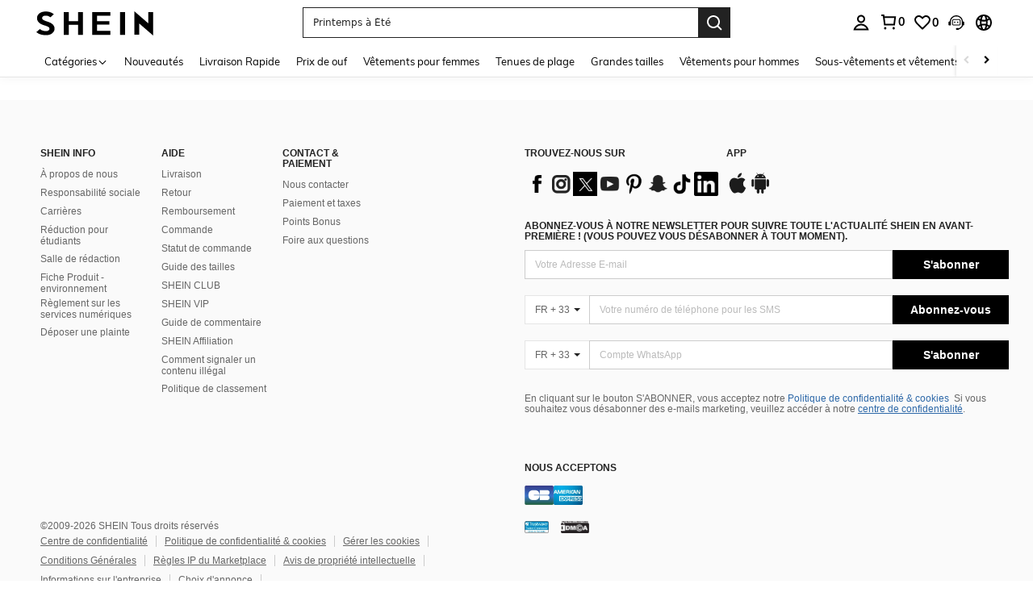

--- FILE ---
content_type: text/javascript; charset=utf-8
request_url: https://fr.shein.com/devices/v3/profile/web?callback=smCB_1769236607171&organization=FPNyuLhAtVnAeldjikus&smdata=W7N7Uu94bq%2BVmrg%2BpkkKvFZgZI6vVFKHgIGTr89RoLC0sNbmi6VrY2onDY6m2pNK6BWIE5iQmalwhi%2Ff2EdM%2BZzy%2FzvkRGHKRT7SGdaVXU49tILmq%2FEbuvDQeSEcqqvwtMhYnWsWYdMPIAJgiui1SwLWG4Pf7%2FH%2BculbN6U8R90ilLvIxnoDasMj6A8jtfqCRFwnDTQ9O9slsjC17D62VAMGtCauieKjg8tTDrkiiXbnB%2BYmRaCz73D0eKeaGD11Pgs2dth9LEKEBccnHaHE2rNowUYdTRcnjqkMW55ip%2Bv9gQDj6y4WN5950%2FvsPUg3sC9fpKbJ%2F7MYqfEwBaZjTy%2FiEZgqqOwQXLYwC8lFwb3d8gQ2SRfaUVaEjasxNBMoMkxFARPWSjtMy8rkflBKBOGEHeEY%2F1S8zxMoteb%2B0L06wdW4j%2BI4z9bqtdiTotrNuJnxvy3yYaZnF5En0eENxk%2BzyTCNp9D5VZMEQzWcZrEBY5lV3Z3zGfiLtuSB8BCbyLoOTZ%2FLJjlFT13HbqaLOhANv3CKCSQtA6DdVBaPIjeuF5jlijrQ47BKBmiOmce9hvkL2zUwLe4Lov0BeNfDvFDt%2B83YctAEUTXdD7SPUzNBhz58TsGawF7vRFQkuBtMm7ZDkAyeLys32fjLof9m%2FsK65AWVmRUc%2Fe25ZGSBsYpfMTQHAOg2r%2B7Yx7ikm9jj%2FnK%2BRpcORGkEXU%2BZ%2B0IuNgBnokWu1eTdE%2BYNhaYePJYkz8mSWmJ06j5MJzIMyA60HlM3rpkrJR1D%2Bn%2BRiopkhHoronPrRfZTiI6ACn3zf3QhGHQtkPrW0qkAuLp7nIyWxayKWm6Fri6yJeunKsJ0jagaZfxwKoOoeaz%2FROChWb4gFD8Rqhpl4s29UZYSZXb1lBioqkVBYB2Gu%2B0w%2Bgd%2BJ8K9VI4LN2ftoLkeo06z%2FyacsvcdIZzIU%2FUmu1Z2JwUUIekLit3OyWF5j0yJJhMRrSJ2uvu5RmSw21dtjKXfd9dCb2xL5cp7k5Hn17zmIG%2F3cLIQ9uLnLaob19zTTpZb%2BPK7zjyXT2vbUebkh7yFwRQR6N7i7zkDsF%2BG%2FSJNHGoIlMSCxmVOTmWy48CVOjGaHFxQa9FKTq1YhYNskxWR4cN1Yi4EMPgKwY%2BRG6QP3InQtkCtI236t0LVDPZ7wTiU57BrtYpjqtL%2F5jc21UT9uA8cEUmwtqLwud2PCAyu4fuSQN9HXy4RrQgTHU%2BktxeN%2Bu9jLwPrW0xKLV9igAWhKGjfoPsoFku01yC0fWSp6WqzPmj%2BtYpVtyV4ZCmb%2BbOERksIgE%2FT%2BdIQQ%2FS5MSIYKDHZbMP6H2X%2FX84zu%2FN8FfsLlg%2F06dXNXdqRscP%2FnyCK3s39FvKG08Vm1je5UKPLDlj3M60m9GLFHbRDI1bGFvYn%2FjHWmlznS4bQGD52WblnfPw%3D%3D1487577677129&os=web&version=2.0.0
body_size: -709
content:
window['smCB_1769236607171'] && smCB_1769236607171({"code":1100,"detail":{"len":"12","sign":"kqnHTg5SnnBnnV8ta/7z7A==","timestamp":"1487582755342"},"requestId":"28d73bf3503002cd7fcf10f0e69e4323"})